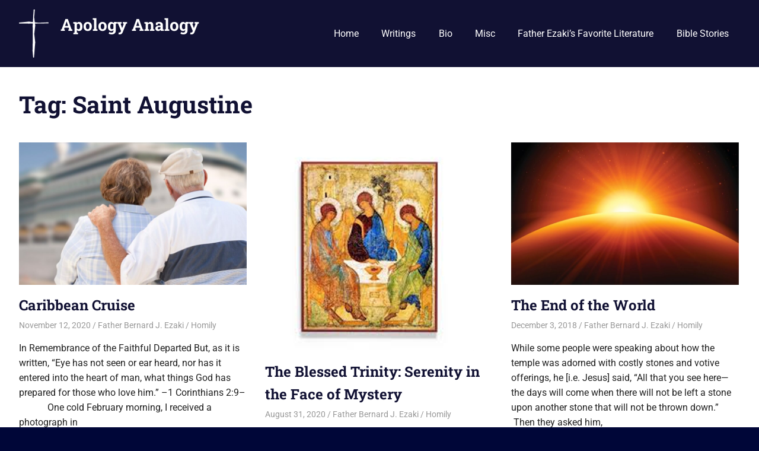

--- FILE ---
content_type: text/html; charset=UTF-8
request_url: https://apologyanalogy.com/tag/saint-augustine/
body_size: 8983
content:
<!DOCTYPE html>
<html lang="en-US">

<head>
<meta charset="UTF-8">
<meta name="viewport" content="width=device-width, initial-scale=1">
<link rel="profile" href="http://gmpg.org/xfn/11">
<link rel="pingback" href="https://apologyanalogy.com/xmlrpc.php">

<title>Saint Augustine &#8211; Apology Analogy</title>
<meta name='robots' content='max-image-preview:large' />
	<style>img:is([sizes="auto" i], [sizes^="auto," i]) { contain-intrinsic-size: 3000px 1500px }</style>
	<link rel='dns-prefetch' href='//platform-api.sharethis.com' />
<link rel="alternate" type="application/rss+xml" title="Apology Analogy &raquo; Feed" href="https://apologyanalogy.com/feed/" />
<link rel="alternate" type="application/rss+xml" title="Apology Analogy &raquo; Saint Augustine Tag Feed" href="https://apologyanalogy.com/tag/saint-augustine/feed/" />
<script type="text/javascript">
/* <![CDATA[ */
window._wpemojiSettings = {"baseUrl":"https:\/\/s.w.org\/images\/core\/emoji\/16.0.1\/72x72\/","ext":".png","svgUrl":"https:\/\/s.w.org\/images\/core\/emoji\/16.0.1\/svg\/","svgExt":".svg","source":{"concatemoji":"https:\/\/apologyanalogy.com\/wp-includes\/js\/wp-emoji-release.min.js?ver=6.8.3"}};
/*! This file is auto-generated */
!function(s,n){var o,i,e;function c(e){try{var t={supportTests:e,timestamp:(new Date).valueOf()};sessionStorage.setItem(o,JSON.stringify(t))}catch(e){}}function p(e,t,n){e.clearRect(0,0,e.canvas.width,e.canvas.height),e.fillText(t,0,0);var t=new Uint32Array(e.getImageData(0,0,e.canvas.width,e.canvas.height).data),a=(e.clearRect(0,0,e.canvas.width,e.canvas.height),e.fillText(n,0,0),new Uint32Array(e.getImageData(0,0,e.canvas.width,e.canvas.height).data));return t.every(function(e,t){return e===a[t]})}function u(e,t){e.clearRect(0,0,e.canvas.width,e.canvas.height),e.fillText(t,0,0);for(var n=e.getImageData(16,16,1,1),a=0;a<n.data.length;a++)if(0!==n.data[a])return!1;return!0}function f(e,t,n,a){switch(t){case"flag":return n(e,"\ud83c\udff3\ufe0f\u200d\u26a7\ufe0f","\ud83c\udff3\ufe0f\u200b\u26a7\ufe0f")?!1:!n(e,"\ud83c\udde8\ud83c\uddf6","\ud83c\udde8\u200b\ud83c\uddf6")&&!n(e,"\ud83c\udff4\udb40\udc67\udb40\udc62\udb40\udc65\udb40\udc6e\udb40\udc67\udb40\udc7f","\ud83c\udff4\u200b\udb40\udc67\u200b\udb40\udc62\u200b\udb40\udc65\u200b\udb40\udc6e\u200b\udb40\udc67\u200b\udb40\udc7f");case"emoji":return!a(e,"\ud83e\udedf")}return!1}function g(e,t,n,a){var r="undefined"!=typeof WorkerGlobalScope&&self instanceof WorkerGlobalScope?new OffscreenCanvas(300,150):s.createElement("canvas"),o=r.getContext("2d",{willReadFrequently:!0}),i=(o.textBaseline="top",o.font="600 32px Arial",{});return e.forEach(function(e){i[e]=t(o,e,n,a)}),i}function t(e){var t=s.createElement("script");t.src=e,t.defer=!0,s.head.appendChild(t)}"undefined"!=typeof Promise&&(o="wpEmojiSettingsSupports",i=["flag","emoji"],n.supports={everything:!0,everythingExceptFlag:!0},e=new Promise(function(e){s.addEventListener("DOMContentLoaded",e,{once:!0})}),new Promise(function(t){var n=function(){try{var e=JSON.parse(sessionStorage.getItem(o));if("object"==typeof e&&"number"==typeof e.timestamp&&(new Date).valueOf()<e.timestamp+604800&&"object"==typeof e.supportTests)return e.supportTests}catch(e){}return null}();if(!n){if("undefined"!=typeof Worker&&"undefined"!=typeof OffscreenCanvas&&"undefined"!=typeof URL&&URL.createObjectURL&&"undefined"!=typeof Blob)try{var e="postMessage("+g.toString()+"("+[JSON.stringify(i),f.toString(),p.toString(),u.toString()].join(",")+"));",a=new Blob([e],{type:"text/javascript"}),r=new Worker(URL.createObjectURL(a),{name:"wpTestEmojiSupports"});return void(r.onmessage=function(e){c(n=e.data),r.terminate(),t(n)})}catch(e){}c(n=g(i,f,p,u))}t(n)}).then(function(e){for(var t in e)n.supports[t]=e[t],n.supports.everything=n.supports.everything&&n.supports[t],"flag"!==t&&(n.supports.everythingExceptFlag=n.supports.everythingExceptFlag&&n.supports[t]);n.supports.everythingExceptFlag=n.supports.everythingExceptFlag&&!n.supports.flag,n.DOMReady=!1,n.readyCallback=function(){n.DOMReady=!0}}).then(function(){return e}).then(function(){var e;n.supports.everything||(n.readyCallback(),(e=n.source||{}).concatemoji?t(e.concatemoji):e.wpemoji&&e.twemoji&&(t(e.twemoji),t(e.wpemoji)))}))}((window,document),window._wpemojiSettings);
/* ]]> */
</script>
<link rel='stylesheet' id='gridbox-theme-fonts-css' href='https://apologyanalogy.com/wp-content/fonts/b190ffc0cec4364356d8bb135e0957ae.css?ver=20201110' type='text/css' media='all' />
<style id='wp-emoji-styles-inline-css' type='text/css'>

	img.wp-smiley, img.emoji {
		display: inline !important;
		border: none !important;
		box-shadow: none !important;
		height: 1em !important;
		width: 1em !important;
		margin: 0 0.07em !important;
		vertical-align: -0.1em !important;
		background: none !important;
		padding: 0 !important;
	}
</style>
<link rel='stylesheet' id='font-awesome-css' href='https://apologyanalogy.com/wp-content/plugins/contact-widgets/assets/css/font-awesome.min.css?ver=4.7.0' type='text/css' media='all' />
<link rel='stylesheet' id='wp-components-css' href='https://apologyanalogy.com/wp-includes/css/dist/components/style.min.css?ver=6.8.3' type='text/css' media='all' />
<link rel='stylesheet' id='godaddy-styles-css' href='https://apologyanalogy.com/wp-content/mu-plugins/vendor/wpex/godaddy-launch/includes/Dependencies/GoDaddy/Styles/build/latest.css?ver=2.0.2' type='text/css' media='all' />
<link rel='stylesheet' id='gridbox-stylesheet-css' href='https://apologyanalogy.com/wp-content/themes/gridbox/style.css?ver=2.4.2' type='text/css' media='all' />
<style id='gridbox-stylesheet-inline-css' type='text/css'>
.site-description { position: absolute; clip: rect(1px, 1px, 1px, 1px); width: 1px; height: 1px; overflow: hidden; }
</style>
<link rel='stylesheet' id='gridbox-safari-flexbox-fixes-css' href='https://apologyanalogy.com/wp-content/themes/gridbox/assets/css/safari-flexbox-fixes.css?ver=20200420' type='text/css' media='all' />
<link rel='stylesheet' id='wpcw-css' href='https://apologyanalogy.com/wp-content/plugins/contact-widgets/assets/css/style.min.css?ver=1.0.1' type='text/css' media='all' />
<link rel='stylesheet' id='gem-base-css' href='https://apologyanalogy.com/wp-content/plugins/godaddy-email-marketing-sign-up-forms/css/gem.min.css?ver=1.4.3' type='text/css' media='all' />
<script type="text/javascript" src="https://apologyanalogy.com/wp-includes/js/jquery/jquery.min.js?ver=3.7.1" id="jquery-core-js"></script>
<script type="text/javascript" src="https://apologyanalogy.com/wp-includes/js/jquery/jquery-migrate.min.js?ver=3.4.1" id="jquery-migrate-js"></script>
<script type="text/javascript" src="https://apologyanalogy.com/wp-content/themes/gridbox/assets/js/sticky-header.js?ver=20200808" id="gridbox-jquery-sticky-header-js"></script>
<script type="text/javascript" src="https://apologyanalogy.com/wp-content/themes/gridbox/assets/js/svgxuse.min.js?ver=1.2.6" id="svgxuse-js"></script>
<script type="text/javascript" src="//platform-api.sharethis.com/js/sharethis.js#source=googleanalytics-wordpress#product=ga&amp;property=5899b7ea37570f0011ac3639" id="googleanalytics-platform-sharethis-js"></script>
<link rel="https://api.w.org/" href="https://apologyanalogy.com/wp-json/" /><link rel="alternate" title="JSON" type="application/json" href="https://apologyanalogy.com/wp-json/wp/v2/tags/190" /><link rel="EditURI" type="application/rsd+xml" title="RSD" href="https://apologyanalogy.com/xmlrpc.php?rsd" />
<meta name="generator" content="WordPress 6.8.3" />
<script>
(function() {
	(function (i, s, o, g, r, a, m) {
		i['GoogleAnalyticsObject'] = r;
		i[r] = i[r] || function () {
				(i[r].q = i[r].q || []).push(arguments)
			}, i[r].l = 1 * new Date();
		a = s.createElement(o),
			m = s.getElementsByTagName(o)[0];
		a.async = 1;
		a.src = g;
		m.parentNode.insertBefore(a, m)
	})(window, document, 'script', 'https://google-analytics.com/analytics.js', 'ga');

	ga('create', 'UA-73613015-1', 'auto');
			ga('send', 'pageview');
	})();
</script>
<style type="text/css" id="custom-background-css">
body.custom-background { background-color: #000638; }
</style>
	<link rel="icon" href="https://apologyanalogy.com/wp-content/uploads/2017/01/flav.png" sizes="32x32" />
<link rel="icon" href="https://apologyanalogy.com/wp-content/uploads/2017/01/flav.png" sizes="192x192" />
<link rel="apple-touch-icon" href="https://apologyanalogy.com/wp-content/uploads/2017/01/flav.png" />
<meta name="msapplication-TileImage" content="https://apologyanalogy.com/wp-content/uploads/2017/01/flav.png" />
</head>

<body class="archive tag tag-saint-augustine tag-190 custom-background wp-custom-logo wp-embed-responsive wp-theme-gridbox fl-builder-lite-2-9-4-2 fl-no-js post-layout-three-columns post-layout-columns">

	
	<div id="page" class="hfeed site">

		<a class="skip-link screen-reader-text" href="#content">Skip to content</a>

		
		
		<header id="masthead" class="site-header clearfix" role="banner">

			<div class="header-main container clearfix">

				<div id="logo" class="site-branding clearfix">

					<a href="https://apologyanalogy.com/" class="custom-logo-link" rel="home"><img width="50" height="81" src="https://apologyanalogy.com/wp-content/uploads/2017/01/84770f_b58d5e4ccb83046673aaed6f7b0537db.png" class="custom-logo" alt="Apology Analogy" decoding="async" /></a>					
			<p class="site-title"><a href="https://apologyanalogy.com/" rel="home">Apology Analogy</a></p>

								
			<p class="site-description">Catholic Writings by Fr. Bernard Ezaki</p>

			
				</div><!-- .site-branding -->

				

	
	<button class="primary-menu-toggle menu-toggle" aria-controls="primary-menu" aria-expanded="false" >
		<svg class="icon icon-menu" aria-hidden="true" role="img"> <use xlink:href="https://apologyanalogy.com/wp-content/themes/gridbox/assets/icons/genericons-neue.svg#menu"></use> </svg><svg class="icon icon-close" aria-hidden="true" role="img"> <use xlink:href="https://apologyanalogy.com/wp-content/themes/gridbox/assets/icons/genericons-neue.svg#close"></use> </svg>		<span class="menu-toggle-text screen-reader-text">Menu</span>
	</button>

	<div class="primary-navigation">

		<nav id="site-navigation" class="main-navigation" role="navigation"  aria-label="Primary Menu">

			<ul id="primary-menu" class="menu"><li id="menu-item-170" class="menu-item menu-item-type-post_type menu-item-object-page menu-item-home menu-item-170"><a href="https://apologyanalogy.com/">Home</a></li>
<li id="menu-item-166" class="menu-item menu-item-type-post_type menu-item-object-page current_page_parent menu-item-166"><a href="https://apologyanalogy.com/blog/">Writings</a></li>
<li id="menu-item-172" class="menu-item menu-item-type-post_type menu-item-object-page menu-item-172"><a href="https://apologyanalogy.com/about/">Bio</a></li>
<li id="menu-item-484" class="menu-item menu-item-type-post_type menu-item-object-page menu-item-484"><a href="https://apologyanalogy.com/misc/">Misc</a></li>
<li id="menu-item-1018" class="menu-item menu-item-type-post_type menu-item-object-page menu-item-1018"><a href="https://apologyanalogy.com/book-review/">Father Ezaki’s Favorite Literature</a></li>
<li id="menu-item-1492" class="menu-item menu-item-type-post_type menu-item-object-page menu-item-1492"><a href="https://apologyanalogy.com/bible-stories/">Bible Stories</a></li>
</ul>		</nav><!-- #site-navigation -->

	</div><!-- .primary-navigation -->



			</div><!-- .header-main -->

		</header><!-- #masthead -->

		
		
		
		<div id="content" class="site-content container clearfix">

	<header class="page-header clearfix">

		<h1 class="archive-title">Tag: <span>Saint Augustine</span></h1>		
	</header>


	<section id="primary" class="content-archive content-area">
		<main id="main" class="site-main" role="main">

			
				<div id="post-wrapper" class="post-wrapper clearfix">

					
<div class="post-column clearfix">

	<article id="post-1787" class="post-1787 post type-post status-publish format-standard has-post-thumbnail hentry category-homily tag-1-corinthians-29 tag-amazing-grace tag-death tag-evil tag-faithful-departed tag-goodness tag-heaven tag-john-donne tag-purgatory tag-saint-augustine tag-saint-john-of-the-cross tag-simone-weil">

		
			<a class="wp-post-image-link" href="https://apologyanalogy.com/caribbean-cruise/" rel="bookmark">
				<img width="800" height="500" src="https://apologyanalogy.com/wp-content/uploads/2020/11/senior-couple-on-shore-looking-at-cruise-ship-picture-id517363553-800x500.jpg" class="attachment-post-thumbnail size-post-thumbnail wp-post-image" alt="" decoding="async" fetchpriority="high" />			</a>

			
		<header class="entry-header">

			<h2 class="entry-title"><a href="https://apologyanalogy.com/caribbean-cruise/" rel="bookmark">Caribbean Cruise</a></h2>
			<div class="entry-meta"><span class="meta-date"><a href="https://apologyanalogy.com/caribbean-cruise/" title="10:24 am" rel="bookmark"><time class="entry-date published updated" datetime="2020-11-12T10:24:24-05:00">November 12, 2020</time></a></span><span class="meta-author"> <span class="author vcard"><a class="url fn n" href="https://apologyanalogy.com/author/father-bernard-j-ezaki/" title="View all posts by Father Bernard J. Ezaki" rel="author">Father Bernard J. Ezaki</a></span></span><span class="meta-category"> <a href="https://apologyanalogy.com/category/homily/" rel="category tag">Homily</a></span></div>
		</header><!-- .entry-header -->

		<div class="entry-content entry-excerpt clearfix">
			<p>In Remembrance of the Faithful Departed But, as it is written, “Eye has not seen or ear heard, nor has it entered into the heart of man, what things God has prepared for those who love him.” &#8211;1 Corinthians 2:9&#8211;             One cold February morning, I received a photograph in</p>
			
			<a href="https://apologyanalogy.com/caribbean-cruise/" class="more-link">Read more</a>

					</div><!-- .entry-content -->

	</article>

</div>

<div class="post-column clearfix">

	<article id="post-1759" class="post-1759 post type-post status-publish format-standard has-post-thumbnail hentry category-homily tag-andre-rublev tag-dorothy-l-sayers tag-frank-j-sheed tag-genesis-181-8 tag-mystery tag-reinhold-neibuhr tag-saint-augustine tag-saint-patrick tag-the-blessed-trinity tag-the-serenity-prayer tag-trinity-sunday">

		
			<a class="wp-post-image-link" href="https://apologyanalogy.com/the-blessed-trinity-serenity-in-the-face-of-mystery/" rel="bookmark">
				<img width="352" height="352" src="https://apologyanalogy.com/wp-content/uploads/2020/08/ezaki-trinity.png" class="attachment-post-thumbnail size-post-thumbnail wp-post-image" alt="" decoding="async" srcset="https://apologyanalogy.com/wp-content/uploads/2020/08/ezaki-trinity.png 352w, https://apologyanalogy.com/wp-content/uploads/2020/08/ezaki-trinity-300x300.png 300w, https://apologyanalogy.com/wp-content/uploads/2020/08/ezaki-trinity-150x150.png 150w" sizes="(max-width: 352px) 100vw, 352px" />			</a>

			
		<header class="entry-header">

			<h2 class="entry-title"><a href="https://apologyanalogy.com/the-blessed-trinity-serenity-in-the-face-of-mystery/" rel="bookmark">The Blessed Trinity: Serenity in the Face of Mystery</a></h2>
			<div class="entry-meta"><span class="meta-date"><a href="https://apologyanalogy.com/the-blessed-trinity-serenity-in-the-face-of-mystery/" title="9:06 am" rel="bookmark"><time class="entry-date published updated" datetime="2020-08-31T09:06:56-04:00">August 31, 2020</time></a></span><span class="meta-author"> <span class="author vcard"><a class="url fn n" href="https://apologyanalogy.com/author/father-bernard-j-ezaki/" title="View all posts by Father Bernard J. Ezaki" rel="author">Father Bernard J. Ezaki</a></span></span><span class="meta-category"> <a href="https://apologyanalogy.com/category/homily/" rel="category tag">Homily</a></span></div>
		</header><!-- .entry-header -->

		<div class="entry-content entry-excerpt clearfix">
			<p>A Homily for Trinity Sunday             As part of my classroom lesson on the Trinity, I would give my high school sophomores the following instructions: “Using six lines of exactly the same length, construct four equilateral triangles of exactly the same size.”  Well, the kids would take out their paper,</p>
			
			<a href="https://apologyanalogy.com/the-blessed-trinity-serenity-in-the-face-of-mystery/" class="more-link">Read more</a>

					</div><!-- .entry-content -->

	</article>

</div>

<div class="post-column clearfix">

	<article id="post-1199" class="post-1199 post type-post status-publish format-standard has-post-thumbnail hentry category-homily tag-advent tag-angels tag-g-k-chesterton tag-judgment tag-luke-215-11 tag-marys-fiat tag-saint-augustine tag-satan tag-skeeter-davis tag-the-end-of-the-world">

		
			<a class="wp-post-image-link" href="https://apologyanalogy.com/the-end-of-the-world/" rel="bookmark">
				<img width="800" height="500" src="https://apologyanalogy.com/wp-content/uploads/2018/12/orange-sunrise-sunset-abstract-background-vector-id491627974-800x500.jpg" class="attachment-post-thumbnail size-post-thumbnail wp-post-image" alt="" decoding="async" />			</a>

			
		<header class="entry-header">

			<h2 class="entry-title"><a href="https://apologyanalogy.com/the-end-of-the-world/" rel="bookmark">The End of the World</a></h2>
			<div class="entry-meta"><span class="meta-date"><a href="https://apologyanalogy.com/the-end-of-the-world/" title="4:44 pm" rel="bookmark"><time class="entry-date published updated" datetime="2018-12-03T16:44:29-05:00">December 3, 2018</time></a></span><span class="meta-author"> <span class="author vcard"><a class="url fn n" href="https://apologyanalogy.com/author/father-bernard-j-ezaki/" title="View all posts by Father Bernard J. Ezaki" rel="author">Father Bernard J. Ezaki</a></span></span><span class="meta-category"> <a href="https://apologyanalogy.com/category/homily/" rel="category tag">Homily</a></span></div>
		</header><!-- .entry-header -->

		<div class="entry-content entry-excerpt clearfix">
			<p>While some people were speaking about how the temple was adorned with costly stones and votive offerings, he [i.e. Jesus] said, “All that you see here—the days will come when there will not be left a stone upon another stone that will not be thrown down.”  Then they asked him,</p>
			
			<a href="https://apologyanalogy.com/the-end-of-the-world/" class="more-link">Read more</a>

					</div><!-- .entry-content -->

	</article>

</div>

<div class="post-column clearfix">

	<article id="post-1182" class="post-1182 post type-post status-publish format-standard has-post-thumbnail hentry category-homily tag-deafness tag-gods-will tag-happiness tag-joni-eareckson-tada tag-lourdes tag-mark-732-35 tag-saint-augustine tag-suffering">

		
			<a class="wp-post-image-link" href="https://apologyanalogy.com/be-opened/" rel="bookmark">
				<img width="800" height="500" src="https://apologyanalogy.com/wp-content/uploads/2018/11/jesus-heals-the-sick-and-the-possessed-illustration-id857048434-800x500.jpg" class="attachment-post-thumbnail size-post-thumbnail wp-post-image" alt="" decoding="async" loading="lazy" />			</a>

			
		<header class="entry-header">

			<h2 class="entry-title"><a href="https://apologyanalogy.com/be-opened/" rel="bookmark">Be Opened!</a></h2>
			<div class="entry-meta"><span class="meta-date"><a href="https://apologyanalogy.com/be-opened/" title="5:28 am" rel="bookmark"><time class="entry-date published updated" datetime="2018-11-04T05:28:58-05:00">November 4, 2018</time></a></span><span class="meta-author"> <span class="author vcard"><a class="url fn n" href="https://apologyanalogy.com/author/father-bernard-j-ezaki/" title="View all posts by Father Bernard J. Ezaki" rel="author">Father Bernard J. Ezaki</a></span></span><span class="meta-category"> <a href="https://apologyanalogy.com/category/homily/" rel="category tag">Homily</a></span></div>
		</header><!-- .entry-header -->

		<div class="entry-content entry-excerpt clearfix">
			<p> A Homily for the 23rd Sunday in Ordinary Time, Year B And people brought to him [i.e. Jesus] a deaf man who had a speech impediment and begged him to lay his hand on him.  He took him off by himself away from the crowd.  He put his finger into</p>
			
			<a href="https://apologyanalogy.com/be-opened/" class="more-link">Read more</a>

					</div><!-- .entry-content -->

	</article>

</div>

<div class="post-column clearfix">

	<article id="post-1096" class="post-1096 post type-post status-publish format-standard has-post-thumbnail hentry category-homily tag-confession tag-error tag-genesis-38 tag-john-319-21 tag-peter-kreeft tag-saint-augustine tag-sin tag-the-spiritual-life">

		
			<a class="wp-post-image-link" href="https://apologyanalogy.com/come-to-the-light/" rel="bookmark">
				<img width="800" height="500" src="https://apologyanalogy.com/wp-content/uploads/2018/04/moth-to-a-bulb-closeup-picture-id511377204-800x500.jpg" class="attachment-post-thumbnail size-post-thumbnail wp-post-image" alt="" decoding="async" loading="lazy" />			</a>

			
		<header class="entry-header">

			<h2 class="entry-title"><a href="https://apologyanalogy.com/come-to-the-light/" rel="bookmark">Come to the Light</a></h2>
			<div class="entry-meta"><span class="meta-date"><a href="https://apologyanalogy.com/come-to-the-light/" title="2:51 pm" rel="bookmark"><time class="entry-date published updated" datetime="2018-04-30T14:51:37-04:00">April 30, 2018</time></a></span><span class="meta-author"> <span class="author vcard"><a class="url fn n" href="https://apologyanalogy.com/author/father-bernard-j-ezaki/" title="View all posts by Father Bernard J. Ezaki" rel="author">Father Bernard J. Ezaki</a></span></span><span class="meta-category"> <a href="https://apologyanalogy.com/category/homily/" rel="category tag">Homily</a></span></div>
		</header><!-- .entry-header -->

		<div class="entry-content entry-excerpt clearfix">
			<p>A Homily for the Fourth Sunday of Lent, Year B &nbsp; Imagine you’ve been in bed for a few days due to the flu.  You are on your way to recovery, but you still feel lousy.  Your room reeks of sickness and needs to be aired out.  The waste can</p>
			
			<a href="https://apologyanalogy.com/come-to-the-light/" class="more-link">Read more</a>

					</div><!-- .entry-content -->

	</article>

</div>

<div class="post-column clearfix">

	<article id="post-1057" class="post-1057 post type-post status-publish format-standard has-post-thumbnail hentry category-homily tag-bach tag-beauty tag-christopher-dawson tag-franz-biebl tag-gabriel-faure tag-mozart tag-psalm-274 tag-sacred-music tag-saint-augustine">

		
			<a class="wp-post-image-link" href="https://apologyanalogy.com/beauty-ever-ancient-ever-new/" rel="bookmark">
				<img width="800" height="500" src="https://apologyanalogy.com/wp-content/uploads/2018/02/engraving-of-composer-wolfgang-amadeus-mozart-1870-illustration-id157649799-800x500.jpg" class="attachment-post-thumbnail size-post-thumbnail wp-post-image" alt="" decoding="async" loading="lazy" />			</a>

			
		<header class="entry-header">

			<h2 class="entry-title"><a href="https://apologyanalogy.com/beauty-ever-ancient-ever-new/" rel="bookmark">Beauty Ever Ancient, Ever New</a></h2>
			<div class="entry-meta"><span class="meta-date"><a href="https://apologyanalogy.com/beauty-ever-ancient-ever-new/" title="8:38 pm" rel="bookmark"><time class="entry-date published updated" datetime="2018-02-18T20:38:03-05:00">February 18, 2018</time></a></span><span class="meta-author"> <span class="author vcard"><a class="url fn n" href="https://apologyanalogy.com/author/father-bernard-j-ezaki/" title="View all posts by Father Bernard J. Ezaki" rel="author">Father Bernard J. Ezaki</a></span></span><span class="meta-category"> <a href="https://apologyanalogy.com/category/homily/" rel="category tag">Homily</a></span></div>
		</header><!-- .entry-header -->

		<div class="entry-content entry-excerpt clearfix">
			<p>One thing I ask of the LORD; this I seek: to dwell in the LORD’s house all the days of my life, to gaze on the LORD’s beauty, to visit his temple. &#8211;Psalm 27:4&#8211; In order to gain adherents to any particular doctrine, it is necessary to change truth into</p>
			
			<a href="https://apologyanalogy.com/beauty-ever-ancient-ever-new/" class="more-link">Read more</a>

					</div><!-- .entry-content -->

	</article>

</div>

<div class="post-column clearfix">

	<article id="post-890" class="post-890 post type-post status-publish format-standard hentry category-allegory tag-1-corinthians-13 tag-1-john-210 tag-1-john-418 tag-1-timothy-610 tag-baptism tag-benedict-groeschel tag-brother-giles tag-brother-lawrence tag-c-s-lewis tag-cardinal-john-henry-newman tag-caryll-houselander tag-colossians-113 tag-detachment tag-ego tag-emily-dickinson tag-ephesians-521-23 tag-francis-thompson tag-frank-sheed tag-fulton-sheen tag-genesis-37ff tag-george-macdonald tag-heaven tag-henry-wadsworth-longfellow tag-humility tag-illuminative-way tag-isaiah-547-8 tag-janet-haggerty tag-jessica-powers tag-john-1224-25 tag-john-330 tag-john-812 tag-john-donne tag-julian-of-norwich tag-luke-1817 tag-luke-anderson-o-cist tag-matthew-1128-30 tag-matthew-1624 tag-matthew-1625 tag-matthew-1924 tag-matthew-2026-27 tag-matthew-2230 tag-matthew-2531-46 tag-matthew-69 tag-merry-del-val tag-mortal-sin tag-mother-teresa tag-original-sin tag-peggy-noonan tag-pope-pius-xii tag-pope-saint-john-paul-ii tag-purgative-way tag-purgatory tag-ralph-martin tag-reginald-garrigou-lagrange tag-revelation-196-9 tag-romans-124-5 tag-saint-augustine tag-saint-bernard-of-clairvaux tag-saint-bonaventure tag-saint-catherine-of-siena tag-saint-francis-de-sales tag-saint-francis-of-assisi tag-saint-john-cassian tag-saint-john-of-the-cross tag-saint-pio-of-pietrelcina tag-saint-teresa-of-avila tag-saint-therese-of-lisieux tag-saint-thomas-aquinas tag-saint-vincent-de-paul tag-sirach-614 tag-spiritual-gifts tag-the-church-militant tag-the-church-suffering tag-the-church-triumphant tag-the-mystical-body-of-christ tag-the-spiritual-life tag-unitive-way tag-venial-sin tag-william-barclay tag-william-r-cook">

		
		<header class="entry-header">

			<h2 class="entry-title"><a href="https://apologyanalogy.com/890-2/" rel="bookmark">The Courtship of Princess Lucilda</a></h2>
			<div class="entry-meta"><span class="meta-date"><a href="https://apologyanalogy.com/890-2/" title="9:05 pm" rel="bookmark"><time class="entry-date published updated" datetime="2017-08-01T21:05:22-04:00">August 1, 2017</time></a></span><span class="meta-author"> <span class="author vcard"><a class="url fn n" href="https://apologyanalogy.com/author/father-bernard-j-ezaki/" title="View all posts by Father Bernard J. Ezaki" rel="author">Father Bernard J. Ezaki</a></span></span><span class="meta-category"> <a href="https://apologyanalogy.com/category/allegory/" rel="category tag">Allegory</a></span></div>
		</header><!-- .entry-header -->

		<div class="entry-content entry-excerpt clearfix">
			<p>&nbsp; The Courtship of Princess Lucilda By Father Bernard J. Ezaki &nbsp; &nbsp; Tell All the Truth Tell all the truth but tell it slant, Success in circuit lies, Too bright for our infirm delight The truth&#8217;s superb surprise; As lightning to the children eased With explanation kind, The truth</p>
			
			<a href="https://apologyanalogy.com/890-2/" class="more-link">Read more</a>

					</div><!-- .entry-content -->

	</article>

</div>

<div class="post-column clearfix">

	<article id="post-770" class="post-770 post type-post status-publish format-standard has-post-thumbnail hentry category-homily tag-bethlehem-catholic-high-school tag-c-s-lewis tag-catholic-schools tag-joshua-harris tag-matthew-58 tag-purity tag-saint-augustine tag-saint-bernard-of-clairvaux tag-the-blessed-trinity">

		
			<a class="wp-post-image-link" href="https://apologyanalogy.com/the-trinity-and-purity/" rel="bookmark">
				<img width="300" height="214" src="https://apologyanalogy.com/wp-content/uploads/2017/01/6847.jpg" class="attachment-post-thumbnail size-post-thumbnail wp-post-image" alt="" decoding="async" loading="lazy" srcset="https://apologyanalogy.com/wp-content/uploads/2017/01/6847.jpg 300w, https://apologyanalogy.com/wp-content/uploads/2017/01/6847-90x65.jpg 90w" sizes="auto, (max-width: 300px) 100vw, 300px" />			</a>

			
		<header class="entry-header">

			<h2 class="entry-title"><a href="https://apologyanalogy.com/the-trinity-and-purity/" rel="bookmark">The Trinity and Purity</a></h2>
			<div class="entry-meta"><span class="meta-date"><a href="https://apologyanalogy.com/the-trinity-and-purity/" title="5:55 pm" rel="bookmark"><time class="entry-date published updated" datetime="2017-01-21T17:55:23-05:00">January 21, 2017</time></a></span><span class="meta-author"> <span class="author vcard"><a class="url fn n" href="https://apologyanalogy.com/author/father-bernard-j-ezaki/" title="View all posts by Father Bernard J. Ezaki" rel="author">Father Bernard J. Ezaki</a></span></span><span class="meta-category"> <a href="https://apologyanalogy.com/category/homily/" rel="category tag">Homily</a></span></div>
		</header><!-- .entry-header -->

		<div class="entry-content entry-excerpt clearfix">
			<p>Baccalaureate Homily for the Class of 2004, Bethlehem Catholic High School Our Lady of Perpetual Help Church, Bethlehem, Pennsylvania Trinity Sunday, 6 June 2004              Today the Church celebrates the Feast of the Most Blessed Trinity.  When I talk about the Trinity, I normally use a doctrinal formula:  In the</p>
			
			<a href="https://apologyanalogy.com/the-trinity-and-purity/" class="more-link">Read more</a>

					</div><!-- .entry-content -->

	</article>

</div>

<div class="post-column clearfix">

	<article id="post-721" class="post-721 post type-post status-publish format-standard has-post-thumbnail hentry category-homily tag-fathers-day tag-fatherhood tag-luke-135 tag-luke-248 tag-redemptoris-custos tag-saint-augustine tag-saint-john-paul-ii tag-saint-joseph tag-the-holy-family">

		
			<a class="wp-post-image-link" href="https://apologyanalogy.com/hooray-for-fatherhood/" rel="bookmark">
				<img width="300" height="214" src="https://apologyanalogy.com/wp-content/uploads/2017/01/6755.jpg" class="attachment-post-thumbnail size-post-thumbnail wp-post-image" alt="" decoding="async" loading="lazy" srcset="https://apologyanalogy.com/wp-content/uploads/2017/01/6755.jpg 300w, https://apologyanalogy.com/wp-content/uploads/2017/01/6755-90x65.jpg 90w" sizes="auto, (max-width: 300px) 100vw, 300px" />			</a>

			
		<header class="entry-header">

			<h2 class="entry-title"><a href="https://apologyanalogy.com/hooray-for-fatherhood/" rel="bookmark">Hooray for Fatherhood!</a></h2>
			<div class="entry-meta"><span class="meta-date"><a href="https://apologyanalogy.com/hooray-for-fatherhood/" title="5:02 pm" rel="bookmark"><time class="entry-date published updated" datetime="2017-01-21T17:02:41-05:00">January 21, 2017</time></a></span><span class="meta-author"> <span class="author vcard"><a class="url fn n" href="https://apologyanalogy.com/author/father-bernard-j-ezaki/" title="View all posts by Father Bernard J. Ezaki" rel="author">Father Bernard J. Ezaki</a></span></span><span class="meta-category"> <a href="https://apologyanalogy.com/category/homily/" rel="category tag">Homily</a></span></div>
		</header><!-- .entry-header -->

		<div class="entry-content entry-excerpt clearfix">
			<p>&nbsp;&nbsp;&nbsp;&nbsp;&nbsp;&nbsp;&nbsp;&nbsp;&nbsp;&nbsp;&nbsp; In the second chapter of Saint Luke’s Gospel, Mary and Joseph discover the missing twelve-year-old Jesus in the Temple, and Mary says: “Son, why have you done this to us? Your father and I have been looking for you with great anxiety.”[1]&nbsp; Our Lady is actually calling Saint Joseph</p>
			
			<a href="https://apologyanalogy.com/hooray-for-fatherhood/" class="more-link">Read more</a>

					</div><!-- .entry-content -->

	</article>

</div>

<div class="post-column clearfix">

	<article id="post-713" class="post-713 post type-post status-publish format-standard has-post-thumbnail hentry category-homily tag-dante tag-saint-augustine tag-saint-john-of-the-cross tag-simone-weil tag-the-blessed-trinity">

		
			<a class="wp-post-image-link" href="https://apologyanalogy.com/the-blessed-trinity-fathomless-mystery/" rel="bookmark">
				<img width="300" height="214" src="https://apologyanalogy.com/wp-content/uploads/2017/01/6713.jpg" class="attachment-post-thumbnail size-post-thumbnail wp-post-image" alt="" decoding="async" loading="lazy" srcset="https://apologyanalogy.com/wp-content/uploads/2017/01/6713.jpg 300w, https://apologyanalogy.com/wp-content/uploads/2017/01/6713-90x65.jpg 90w" sizes="auto, (max-width: 300px) 100vw, 300px" />			</a>

			
		<header class="entry-header">

			<h2 class="entry-title"><a href="https://apologyanalogy.com/the-blessed-trinity-fathomless-mystery/" rel="bookmark">The Blessed Trinity: Fathomless Mystery</a></h2>
			<div class="entry-meta"><span class="meta-date"><a href="https://apologyanalogy.com/the-blessed-trinity-fathomless-mystery/" title="4:54 pm" rel="bookmark"><time class="entry-date published updated" datetime="2017-01-21T16:54:43-05:00">January 21, 2017</time></a></span><span class="meta-author"> <span class="author vcard"><a class="url fn n" href="https://apologyanalogy.com/author/father-bernard-j-ezaki/" title="View all posts by Father Bernard J. Ezaki" rel="author">Father Bernard J. Ezaki</a></span></span><span class="meta-category"> <a href="https://apologyanalogy.com/category/homily/" rel="category tag">Homily</a></span></div>
		</header><!-- .entry-header -->

		<div class="entry-content entry-excerpt clearfix">
			<p>&nbsp; When I taught at Bethlehem Catholic High School in the 1990s, there was a custom that each of the four classes could decorate a hallway for Catholic Schools Week.  One year, the seniors, who had been reading Dante’s Divine Comedy in English class, hit upon a very creative idea. </p>
			
			<a href="https://apologyanalogy.com/the-blessed-trinity-fathomless-mystery/" class="more-link">Read more</a>

					</div><!-- .entry-content -->

	</article>

</div>

				</div>

				
	<nav class="navigation pagination" aria-label="Posts pagination">
		<h2 class="screen-reader-text">Posts pagination</h2>
		<div class="nav-links"><span aria-current="page" class="page-numbers current">1</span>
<a class="page-numbers" href="https://apologyanalogy.com/tag/saint-augustine/page/2/">2</a>
<a class="next page-numbers" href="https://apologyanalogy.com/tag/saint-augustine/page/2/"><span class="screen-reader-text">Next Posts</span>&raquo;</a></div>
	</nav>
			
		</main><!-- #main -->
	</section><!-- #primary -->


	</div><!-- #content -->

	
	<div id="footer" class="footer-wrap">

		<footer id="colophon" class="site-footer container clearfix" role="contentinfo">

			<div id="footer-text" class="site-info">
				
	<span class="credit-link">
		WordPress Theme: Gridbox by ThemeZee.	</span>

				</div><!-- .site-info -->

			
		</footer><!-- #colophon -->

	</div>

</div><!-- #page -->

<script type="speculationrules">
{"prefetch":[{"source":"document","where":{"and":[{"href_matches":"\/*"},{"not":{"href_matches":["\/wp-*.php","\/wp-admin\/*","\/wp-content\/uploads\/*","\/wp-content\/*","\/wp-content\/plugins\/*","\/wp-content\/themes\/gridbox\/*","\/*\\?(.+)"]}},{"not":{"selector_matches":"a[rel~=\"nofollow\"]"}},{"not":{"selector_matches":".no-prefetch, .no-prefetch a"}}]},"eagerness":"conservative"}]}
</script>
<!-- begin visitor maps  -->
<script type="text/javascript">
//<![CDATA[
function wo_map_console(url) {
  window.open(url,"wo_map_console","height=650,width=800,toolbar=no,statusbar=no,scrollbars=yes").focus();
}
//]]>
</script>
<!-- end visitor maps -->
<script type="text/javascript" id="gridbox-navigation-js-extra">
/* <![CDATA[ */
var gridboxScreenReaderText = {"expand":"Expand child menu","collapse":"Collapse child menu","icon":"<svg class=\"icon icon-expand\" aria-hidden=\"true\" role=\"img\"> <use xlink:href=\"https:\/\/apologyanalogy.com\/wp-content\/themes\/gridbox\/assets\/icons\/genericons-neue.svg#expand\"><\/use> <\/svg>"};
/* ]]> */
</script>
<script type="text/javascript" src="https://apologyanalogy.com/wp-content/themes/gridbox/assets/js/navigation.min.js?ver=20220224" id="gridbox-navigation-js"></script>
<script type="text/javascript" id="gem-main-js-extra">
/* <![CDATA[ */
var GEM = {"thankyou":"Thank you for signing up!","thankyou_suppressed":"Thank you for signing up! Please check your email to confirm your subscription.","oops":"Oops! There was a problem. Please try again.","email":"Please enter a valid email address.","required":"%s is a required field."};
/* ]]> */
</script>
<script type="text/javascript" src="https://apologyanalogy.com/wp-content/plugins/godaddy-email-marketing-sign-up-forms/js/gem.min.js?ver=1.4.3" id="gem-main-js"></script>

</body>
</html>


--- FILE ---
content_type: text/plain
request_url: https://www.google-analytics.com/j/collect?v=1&_v=j102&a=1726687934&t=pageview&_s=1&dl=https%3A%2F%2Fapologyanalogy.com%2Ftag%2Fsaint-augustine%2F&ul=en-us%40posix&dt=Saint%20Augustine%20%E2%80%93%20Apology%20Analogy&sr=1280x720&vp=1280x720&_u=IEBAAEABAAAAACAAI~&jid=2107683910&gjid=706694242&cid=164826168.1769567826&tid=UA-73613015-1&_gid=806538049.1769567826&_r=1&_slc=1&z=2132669585
body_size: -286
content:
2,cG-2VPMCMV0KZ